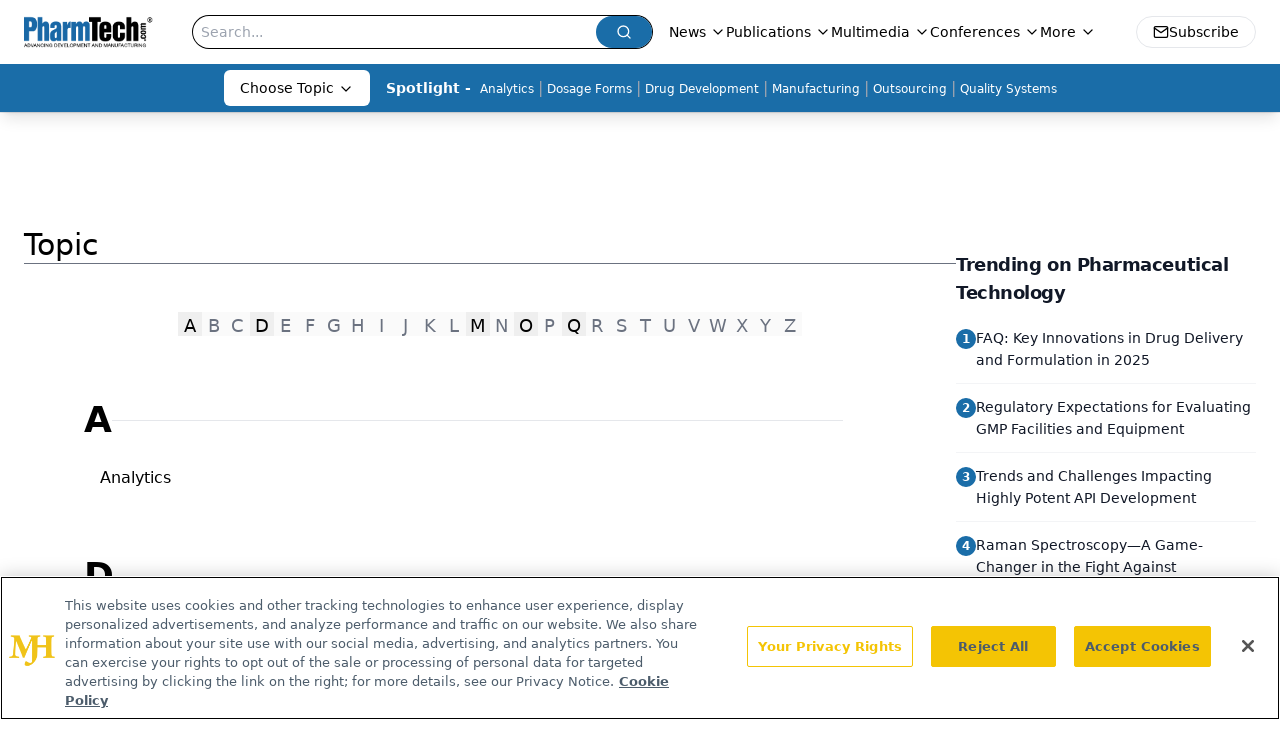

--- FILE ---
content_type: text/html; charset=utf-8
request_url: https://www.google.com/recaptcha/api2/aframe
body_size: 181
content:
<!DOCTYPE HTML><html><head><meta http-equiv="content-type" content="text/html; charset=UTF-8"></head><body><script nonce="an9J9obr8pz_FM86mAirVA">/** Anti-fraud and anti-abuse applications only. See google.com/recaptcha */ try{var clients={'sodar':'https://pagead2.googlesyndication.com/pagead/sodar?'};window.addEventListener("message",function(a){try{if(a.source===window.parent){var b=JSON.parse(a.data);var c=clients[b['id']];if(c){var d=document.createElement('img');d.src=c+b['params']+'&rc='+(localStorage.getItem("rc::a")?sessionStorage.getItem("rc::b"):"");window.document.body.appendChild(d);sessionStorage.setItem("rc::e",parseInt(sessionStorage.getItem("rc::e")||0)+1);localStorage.setItem("rc::h",'1765421088647');}}}catch(b){}});window.parent.postMessage("_grecaptcha_ready", "*");}catch(b){}</script></body></html>

--- FILE ---
content_type: application/javascript; charset=utf-8
request_url: https://www.pharmtech.com/_astro/index.Cuzapkrp.js
body_size: 2007
content:
import{j as o}from"./jsx-runtime.D3GSbgeI.js";import{r as l}from"./index.HXEJb8BZ.js";import{k as v}from"./index.n-IAUjIs.js";import{B as g}from"./button.C_pKpCn5.js";import"./index.CXOdIvep.js";import{c as C}from"./utils.Bfe4rsV4.js";import"./index.yBjzXJbu.js";import"./_commonjsHelpers.D6-XlEtG.js";import"./iconBase.AvOXlZV_.js";import"./index.C3P88woB.js";import"./clsx.B-dksMZM.js";import"./index.KqMXKjf4.js";function y(e,t){if(typeof e=="function")return e(t);e!=null&&(e.current=t)}function E(...e){return t=>{let i=!1;const r=e.map(n=>{const s=y(n,t);return!i&&typeof s=="function"&&(i=!0),s});if(i)return()=>{for(let n=0;n<r.length;n++){const s=r[n];typeof s=="function"?s():y(e[n],null)}}}}function R(e){const t=S(e),i=l.forwardRef((r,n)=>{const{children:s,...u}=r,c=l.Children.toArray(s),p=c.find(O);if(p){const f=p.props.children,m=c.map(a=>a===p?l.Children.count(f)>1?l.Children.only(null):l.isValidElement(f)?f.props.children:null:a);return o.jsx(t,{...u,ref:n,children:l.isValidElement(f)?l.cloneElement(f,void 0,m):null})}return o.jsx(t,{...u,ref:n,children:s})});return i.displayName=`${e}.Slot`,i}function S(e){const t=l.forwardRef((i,r)=>{const{children:n,...s}=i;if(l.isValidElement(n)){const u=P(n),c=I(s,n.props);return n.type!==l.Fragment&&(c.ref=r?E(r,u):u),l.cloneElement(n,c)}return l.Children.count(n)>1?l.Children.only(null):null});return t.displayName=`${e}.SlotClone`,t}var A=Symbol("radix.slottable");function O(e){return l.isValidElement(e)&&typeof e.type=="function"&&"__radixId"in e.type&&e.type.__radixId===A}function I(e,t){const i={...t};for(const r in t){const n=e[r],s=t[r];/^on[A-Z]/.test(r)?n&&s?i[r]=(...c)=>{const p=s(...c);return n(...c),p}:n&&(i[r]=n):r==="style"?i[r]={...n,...s}:r==="className"&&(i[r]=[n,s].filter(Boolean).join(" "))}return{...e,...i}}function P(e){let t=Object.getOwnPropertyDescriptor(e.props,"ref")?.get,i=t&&"isReactWarning"in t&&t.isReactWarning;return i?e.ref:(t=Object.getOwnPropertyDescriptor(e,"ref")?.get,i=t&&"isReactWarning"in t&&t.isReactWarning,i?e.props.ref:e.props.ref||e.ref)}var T=["a","button","div","form","h2","h3","img","input","label","li","nav","ol","p","select","span","svg","ul"],V=T.reduce((e,t)=>{const i=R(`Primitive.${t}`),r=l.forwardRef((n,s)=>{const{asChild:u,...c}=n,p=u?i:t;return typeof window<"u"&&(window[Symbol.for("radix-ui")]=!0),o.jsx(p,{...c,ref:s})});return r.displayName=`Primitive.${t}`,{...e,[t]:r}},{}),$="Separator",w="horizontal",L=["horizontal","vertical"],N=l.forwardRef((e,t)=>{const{decorative:i,orientation:r=w,...n}=e,s=k(r)?r:w,c=i?{role:"none"}:{"aria-orientation":s==="vertical"?s:void 0,role:"separator"};return o.jsx(V.div,{"data-orientation":s,...c,...n,ref:t})});N.displayName=$;function k(e){return L.includes(e)}var j=N;const b=l.forwardRef(({className:e,orientation:t="horizontal",decorative:i=!0,...r},n)=>o.jsx(j,{ref:n,decorative:i,orientation:t,className:C("shrink-0 bg-border",t==="horizontal"?"h-[1px] w-full":"h-full w-[1px]",e),...r}));b.displayName=j.displayName;const J=({data:e,slug:t,isToggleButtonVisible:i=!0})=>{const r="ABCDEFGHIJKLMNOPQRSTUVWXYZ".split(""),n=l.useRef({}),[s,u]=l.useState(!1),c=a=>{const d=a.toUpperCase().match(/[A-Z]/);return d?d[0]:"#"},p=[...r,"#"].reduce((a,d)=>(a[d]=e.filter(h=>c(h.title)===d),a),{});l.useEffect(()=>{u(window.location.pathname!=="/conferences"&&window.location.pathname!=="/conference"),r.forEach(a=>{const d=document.getElementById(`section-${a}`);n.current[a]=d})},[]);const f=a=>{const d=n.current[a];if(d){const x=d.getBoundingClientRect().top+window.scrollY;window.scrollTo({top:x-100,behavior:"smooth"})}},m=()=>{s?window.location.href="conference":window.location.href="conference-archive"};return o.jsxs("div",{className:"w-full p-4 pt-0",children:[o.jsx("div",{className:"-mt-6 flex w-full justify-end pb-4",children:i?s?o.jsx(g,{className:"border border-gray-200 bg-transparent text-base transition-colors duration-300 ease-in-out visited:text-white hover:bg-gray-50 active:text-white",onClick:m,children:o.jsxs("div",{className:"flex items-center justify-center",children:[o.jsx("span",{className:"transition-all duration-500",children:"View Latest Conference"}),o.jsx(v,{className:"mt-0.5"})]})}):o.jsx(g,{className:"border border-gray-200 bg-transparent text-base transition-colors duration-300 ease-in-out visited:text-white hover:bg-gray-50 active:text-white",onClick:m,children:o.jsxs("div",{className:"flex items-center justify-center",children:[o.jsx("span",{className:"transition-all duration-500",children:"View Archive"}),o.jsx(v,{className:"mt-0.5"})]})}):null}),o.jsx("div",{className:"mb-16 mt-6 flex flex-wrap justify-center gap-2",children:r.map(a=>o.jsx("button",{className:`h-6 w-6 text-lg ${p[a].length===0?"cursor-not-allowed text-gray-500":"decoration-2 underline-offset-4 hover:text-primary hover:underline"}`,onClick:()=>f(a),disabled:p[a].length===0,children:a},a))}),o.jsx("div",{className:"px-1",children:r.map(a=>p[a].length>0&&o.jsxs("div",{id:`section-${a}`,className:"my-6",children:[o.jsxs("div",{className:"flex items-center gap-9",children:[o.jsx("h2",{className:"text-4xl font-semibold",children:a}),o.jsx(b,{className:"w-[90%]"})]}),o.jsx("ul",{className:"columns-1 py-7 md:columns-2 lg:columns-3",children:p[a].map(d=>o.jsx("li",{className:"ml-4 break-inside-avoid pb-4 leading-5 hover:text-primary",children:o.jsxs("a",{href:`${t}/${d.url}`,children:[d.title," "]})},d.title))})]},a))})]})};export{J as default};


--- FILE ---
content_type: application/javascript
request_url: https://www.lightboxcdn.com/vendor/6adfb5c1-7bcd-4279-b656-c1b9f9efac8b/lightbox.js?cb=1765421071662
body_size: 323
content:
(function(){if(window.location.href.indexOf('boxqamode')>0){window.sessionStorage.setItem('xdibx_boxqamode', 1);}var a=document,b=a.createElement('script');b.type='text/javascript';b.async=!0;b.src=(a.location.protocol.toString().indexOf('http') === 0 ? '' : 'https:') + '//www.lightboxcdn.com/vendor/6adfb5c1-7bcd-4279-b656-c1b9f9efac8b/user'+((window.sessionStorage.getItem('xdibx_boxqamode')==1)?'_qa':'')+'.js?cb=639008818123338335';a=a.getElementsByTagName('script')[0];a.parentNode.insertBefore(b,a)})();

--- FILE ---
content_type: application/javascript
request_url: https://api.lightboxcdn.com/z9gd/43408/www.pharmtech.com/jsonp/z?cb=1765421073662&dre=l&callback=jQuery1124015675046464065168_1765421073643&_=1765421073644
body_size: 1028
content:
jQuery1124015675046464065168_1765421073643({"success":true,"dre":"l","response":"[base64].[base64].[base64]"});